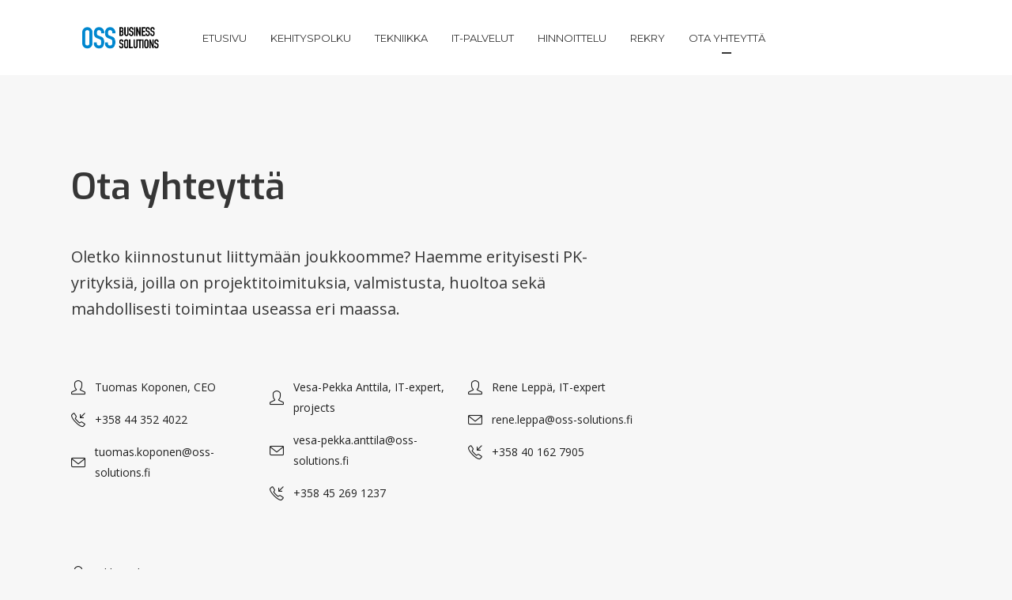

--- FILE ---
content_type: text/html; charset=UTF-8
request_url: https://www.oss-solutions.fi/ota-yhteytta/
body_size: 10781
content:

<!DOCTYPE html>
<html lang="fi">
<head>
        	
		<meta charset="UTF-8"/>
		<link rel="profile" href="http://gmpg.org/xfn/11"/>
		<link rel="pingback" href="https://www.oss-solutions.fi/xmlrpc.php"/>
				<meta name="viewport" content="width=device-width,initial-scale=1,user-scalable=no">
		
	<title>Ota yhteyttä &#8211; OSS Business Solutions Oy</title>
<script type="application/javascript">var mkdCoreAjaxUrl = "https://www.oss-solutions.fi/wp-admin/admin-ajax.php"</script><meta name='robots' content='max-image-preview:large' />
<link rel='dns-prefetch' href='//www.oss-solutions.fi' />
<link rel='dns-prefetch' href='//maps.googleapis.com' />
<link rel='dns-prefetch' href='//fonts.googleapis.com' />
<link rel="alternate" type="application/rss+xml" title="OSS Business Solutions Oy &raquo; syöte" href="https://www.oss-solutions.fi/feed/" />
<link rel="alternate" type="application/rss+xml" title="OSS Business Solutions Oy &raquo; kommenttien syöte" href="https://www.oss-solutions.fi/comments/feed/" />
<script type="text/javascript">
window._wpemojiSettings = {"baseUrl":"https:\/\/s.w.org\/images\/core\/emoji\/14.0.0\/72x72\/","ext":".png","svgUrl":"https:\/\/s.w.org\/images\/core\/emoji\/14.0.0\/svg\/","svgExt":".svg","source":{"concatemoji":"https:\/\/www.oss-solutions.fi\/wp-includes\/js\/wp-emoji-release.min.js?ver=6.3"}};
/*! This file is auto-generated */
!function(i,n){var o,s,e;function c(e){try{var t={supportTests:e,timestamp:(new Date).valueOf()};sessionStorage.setItem(o,JSON.stringify(t))}catch(e){}}function p(e,t,n){e.clearRect(0,0,e.canvas.width,e.canvas.height),e.fillText(t,0,0);var t=new Uint32Array(e.getImageData(0,0,e.canvas.width,e.canvas.height).data),r=(e.clearRect(0,0,e.canvas.width,e.canvas.height),e.fillText(n,0,0),new Uint32Array(e.getImageData(0,0,e.canvas.width,e.canvas.height).data));return t.every(function(e,t){return e===r[t]})}function u(e,t,n){switch(t){case"flag":return n(e,"\ud83c\udff3\ufe0f\u200d\u26a7\ufe0f","\ud83c\udff3\ufe0f\u200b\u26a7\ufe0f")?!1:!n(e,"\ud83c\uddfa\ud83c\uddf3","\ud83c\uddfa\u200b\ud83c\uddf3")&&!n(e,"\ud83c\udff4\udb40\udc67\udb40\udc62\udb40\udc65\udb40\udc6e\udb40\udc67\udb40\udc7f","\ud83c\udff4\u200b\udb40\udc67\u200b\udb40\udc62\u200b\udb40\udc65\u200b\udb40\udc6e\u200b\udb40\udc67\u200b\udb40\udc7f");case"emoji":return!n(e,"\ud83e\udef1\ud83c\udffb\u200d\ud83e\udef2\ud83c\udfff","\ud83e\udef1\ud83c\udffb\u200b\ud83e\udef2\ud83c\udfff")}return!1}function f(e,t,n){var r="undefined"!=typeof WorkerGlobalScope&&self instanceof WorkerGlobalScope?new OffscreenCanvas(300,150):i.createElement("canvas"),a=r.getContext("2d",{willReadFrequently:!0}),o=(a.textBaseline="top",a.font="600 32px Arial",{});return e.forEach(function(e){o[e]=t(a,e,n)}),o}function t(e){var t=i.createElement("script");t.src=e,t.defer=!0,i.head.appendChild(t)}"undefined"!=typeof Promise&&(o="wpEmojiSettingsSupports",s=["flag","emoji"],n.supports={everything:!0,everythingExceptFlag:!0},e=new Promise(function(e){i.addEventListener("DOMContentLoaded",e,{once:!0})}),new Promise(function(t){var n=function(){try{var e=JSON.parse(sessionStorage.getItem(o));if("object"==typeof e&&"number"==typeof e.timestamp&&(new Date).valueOf()<e.timestamp+604800&&"object"==typeof e.supportTests)return e.supportTests}catch(e){}return null}();if(!n){if("undefined"!=typeof Worker&&"undefined"!=typeof OffscreenCanvas&&"undefined"!=typeof URL&&URL.createObjectURL&&"undefined"!=typeof Blob)try{var e="postMessage("+f.toString()+"("+[JSON.stringify(s),u.toString(),p.toString()].join(",")+"));",r=new Blob([e],{type:"text/javascript"}),a=new Worker(URL.createObjectURL(r),{name:"wpTestEmojiSupports"});return void(a.onmessage=function(e){c(n=e.data),a.terminate(),t(n)})}catch(e){}c(n=f(s,u,p))}t(n)}).then(function(e){for(var t in e)n.supports[t]=e[t],n.supports.everything=n.supports.everything&&n.supports[t],"flag"!==t&&(n.supports.everythingExceptFlag=n.supports.everythingExceptFlag&&n.supports[t]);n.supports.everythingExceptFlag=n.supports.everythingExceptFlag&&!n.supports.flag,n.DOMReady=!1,n.readyCallback=function(){n.DOMReady=!0}}).then(function(){return e}).then(function(){var e;n.supports.everything||(n.readyCallback(),(e=n.source||{}).concatemoji?t(e.concatemoji):e.wpemoji&&e.twemoji&&(t(e.twemoji),t(e.wpemoji)))}))}((window,document),window._wpemojiSettings);
</script>
<style type="text/css">
img.wp-smiley,
img.emoji {
	display: inline !important;
	border: none !important;
	box-shadow: none !important;
	height: 1em !important;
	width: 1em !important;
	margin: 0 0.07em !important;
	vertical-align: -0.1em !important;
	background: none !important;
	padding: 0 !important;
}
</style>
	<link rel='stylesheet' id='wp-block-library-css' href='https://www.oss-solutions.fi/wp-includes/css/dist/block-library/style.min.css?ver=6.3' type='text/css' media='all' />
<style id='classic-theme-styles-inline-css' type='text/css'>
/*! This file is auto-generated */
.wp-block-button__link{color:#fff;background-color:#32373c;border-radius:9999px;box-shadow:none;text-decoration:none;padding:calc(.667em + 2px) calc(1.333em + 2px);font-size:1.125em}.wp-block-file__button{background:#32373c;color:#fff;text-decoration:none}
</style>
<style id='global-styles-inline-css' type='text/css'>
body{--wp--preset--color--black: #000000;--wp--preset--color--cyan-bluish-gray: #abb8c3;--wp--preset--color--white: #ffffff;--wp--preset--color--pale-pink: #f78da7;--wp--preset--color--vivid-red: #cf2e2e;--wp--preset--color--luminous-vivid-orange: #ff6900;--wp--preset--color--luminous-vivid-amber: #fcb900;--wp--preset--color--light-green-cyan: #7bdcb5;--wp--preset--color--vivid-green-cyan: #00d084;--wp--preset--color--pale-cyan-blue: #8ed1fc;--wp--preset--color--vivid-cyan-blue: #0693e3;--wp--preset--color--vivid-purple: #9b51e0;--wp--preset--gradient--vivid-cyan-blue-to-vivid-purple: linear-gradient(135deg,rgba(6,147,227,1) 0%,rgb(155,81,224) 100%);--wp--preset--gradient--light-green-cyan-to-vivid-green-cyan: linear-gradient(135deg,rgb(122,220,180) 0%,rgb(0,208,130) 100%);--wp--preset--gradient--luminous-vivid-amber-to-luminous-vivid-orange: linear-gradient(135deg,rgba(252,185,0,1) 0%,rgba(255,105,0,1) 100%);--wp--preset--gradient--luminous-vivid-orange-to-vivid-red: linear-gradient(135deg,rgba(255,105,0,1) 0%,rgb(207,46,46) 100%);--wp--preset--gradient--very-light-gray-to-cyan-bluish-gray: linear-gradient(135deg,rgb(238,238,238) 0%,rgb(169,184,195) 100%);--wp--preset--gradient--cool-to-warm-spectrum: linear-gradient(135deg,rgb(74,234,220) 0%,rgb(151,120,209) 20%,rgb(207,42,186) 40%,rgb(238,44,130) 60%,rgb(251,105,98) 80%,rgb(254,248,76) 100%);--wp--preset--gradient--blush-light-purple: linear-gradient(135deg,rgb(255,206,236) 0%,rgb(152,150,240) 100%);--wp--preset--gradient--blush-bordeaux: linear-gradient(135deg,rgb(254,205,165) 0%,rgb(254,45,45) 50%,rgb(107,0,62) 100%);--wp--preset--gradient--luminous-dusk: linear-gradient(135deg,rgb(255,203,112) 0%,rgb(199,81,192) 50%,rgb(65,88,208) 100%);--wp--preset--gradient--pale-ocean: linear-gradient(135deg,rgb(255,245,203) 0%,rgb(182,227,212) 50%,rgb(51,167,181) 100%);--wp--preset--gradient--electric-grass: linear-gradient(135deg,rgb(202,248,128) 0%,rgb(113,206,126) 100%);--wp--preset--gradient--midnight: linear-gradient(135deg,rgb(2,3,129) 0%,rgb(40,116,252) 100%);--wp--preset--font-size--small: 13px;--wp--preset--font-size--medium: 20px;--wp--preset--font-size--large: 36px;--wp--preset--font-size--x-large: 42px;--wp--preset--spacing--20: 0.44rem;--wp--preset--spacing--30: 0.67rem;--wp--preset--spacing--40: 1rem;--wp--preset--spacing--50: 1.5rem;--wp--preset--spacing--60: 2.25rem;--wp--preset--spacing--70: 3.38rem;--wp--preset--spacing--80: 5.06rem;--wp--preset--shadow--natural: 6px 6px 9px rgba(0, 0, 0, 0.2);--wp--preset--shadow--deep: 12px 12px 50px rgba(0, 0, 0, 0.4);--wp--preset--shadow--sharp: 6px 6px 0px rgba(0, 0, 0, 0.2);--wp--preset--shadow--outlined: 6px 6px 0px -3px rgba(255, 255, 255, 1), 6px 6px rgba(0, 0, 0, 1);--wp--preset--shadow--crisp: 6px 6px 0px rgba(0, 0, 0, 1);}:where(.is-layout-flex){gap: 0.5em;}:where(.is-layout-grid){gap: 0.5em;}body .is-layout-flow > .alignleft{float: left;margin-inline-start: 0;margin-inline-end: 2em;}body .is-layout-flow > .alignright{float: right;margin-inline-start: 2em;margin-inline-end: 0;}body .is-layout-flow > .aligncenter{margin-left: auto !important;margin-right: auto !important;}body .is-layout-constrained > .alignleft{float: left;margin-inline-start: 0;margin-inline-end: 2em;}body .is-layout-constrained > .alignright{float: right;margin-inline-start: 2em;margin-inline-end: 0;}body .is-layout-constrained > .aligncenter{margin-left: auto !important;margin-right: auto !important;}body .is-layout-constrained > :where(:not(.alignleft):not(.alignright):not(.alignfull)){max-width: var(--wp--style--global--content-size);margin-left: auto !important;margin-right: auto !important;}body .is-layout-constrained > .alignwide{max-width: var(--wp--style--global--wide-size);}body .is-layout-flex{display: flex;}body .is-layout-flex{flex-wrap: wrap;align-items: center;}body .is-layout-flex > *{margin: 0;}body .is-layout-grid{display: grid;}body .is-layout-grid > *{margin: 0;}:where(.wp-block-columns.is-layout-flex){gap: 2em;}:where(.wp-block-columns.is-layout-grid){gap: 2em;}:where(.wp-block-post-template.is-layout-flex){gap: 1.25em;}:where(.wp-block-post-template.is-layout-grid){gap: 1.25em;}.has-black-color{color: var(--wp--preset--color--black) !important;}.has-cyan-bluish-gray-color{color: var(--wp--preset--color--cyan-bluish-gray) !important;}.has-white-color{color: var(--wp--preset--color--white) !important;}.has-pale-pink-color{color: var(--wp--preset--color--pale-pink) !important;}.has-vivid-red-color{color: var(--wp--preset--color--vivid-red) !important;}.has-luminous-vivid-orange-color{color: var(--wp--preset--color--luminous-vivid-orange) !important;}.has-luminous-vivid-amber-color{color: var(--wp--preset--color--luminous-vivid-amber) !important;}.has-light-green-cyan-color{color: var(--wp--preset--color--light-green-cyan) !important;}.has-vivid-green-cyan-color{color: var(--wp--preset--color--vivid-green-cyan) !important;}.has-pale-cyan-blue-color{color: var(--wp--preset--color--pale-cyan-blue) !important;}.has-vivid-cyan-blue-color{color: var(--wp--preset--color--vivid-cyan-blue) !important;}.has-vivid-purple-color{color: var(--wp--preset--color--vivid-purple) !important;}.has-black-background-color{background-color: var(--wp--preset--color--black) !important;}.has-cyan-bluish-gray-background-color{background-color: var(--wp--preset--color--cyan-bluish-gray) !important;}.has-white-background-color{background-color: var(--wp--preset--color--white) !important;}.has-pale-pink-background-color{background-color: var(--wp--preset--color--pale-pink) !important;}.has-vivid-red-background-color{background-color: var(--wp--preset--color--vivid-red) !important;}.has-luminous-vivid-orange-background-color{background-color: var(--wp--preset--color--luminous-vivid-orange) !important;}.has-luminous-vivid-amber-background-color{background-color: var(--wp--preset--color--luminous-vivid-amber) !important;}.has-light-green-cyan-background-color{background-color: var(--wp--preset--color--light-green-cyan) !important;}.has-vivid-green-cyan-background-color{background-color: var(--wp--preset--color--vivid-green-cyan) !important;}.has-pale-cyan-blue-background-color{background-color: var(--wp--preset--color--pale-cyan-blue) !important;}.has-vivid-cyan-blue-background-color{background-color: var(--wp--preset--color--vivid-cyan-blue) !important;}.has-vivid-purple-background-color{background-color: var(--wp--preset--color--vivid-purple) !important;}.has-black-border-color{border-color: var(--wp--preset--color--black) !important;}.has-cyan-bluish-gray-border-color{border-color: var(--wp--preset--color--cyan-bluish-gray) !important;}.has-white-border-color{border-color: var(--wp--preset--color--white) !important;}.has-pale-pink-border-color{border-color: var(--wp--preset--color--pale-pink) !important;}.has-vivid-red-border-color{border-color: var(--wp--preset--color--vivid-red) !important;}.has-luminous-vivid-orange-border-color{border-color: var(--wp--preset--color--luminous-vivid-orange) !important;}.has-luminous-vivid-amber-border-color{border-color: var(--wp--preset--color--luminous-vivid-amber) !important;}.has-light-green-cyan-border-color{border-color: var(--wp--preset--color--light-green-cyan) !important;}.has-vivid-green-cyan-border-color{border-color: var(--wp--preset--color--vivid-green-cyan) !important;}.has-pale-cyan-blue-border-color{border-color: var(--wp--preset--color--pale-cyan-blue) !important;}.has-vivid-cyan-blue-border-color{border-color: var(--wp--preset--color--vivid-cyan-blue) !important;}.has-vivid-purple-border-color{border-color: var(--wp--preset--color--vivid-purple) !important;}.has-vivid-cyan-blue-to-vivid-purple-gradient-background{background: var(--wp--preset--gradient--vivid-cyan-blue-to-vivid-purple) !important;}.has-light-green-cyan-to-vivid-green-cyan-gradient-background{background: var(--wp--preset--gradient--light-green-cyan-to-vivid-green-cyan) !important;}.has-luminous-vivid-amber-to-luminous-vivid-orange-gradient-background{background: var(--wp--preset--gradient--luminous-vivid-amber-to-luminous-vivid-orange) !important;}.has-luminous-vivid-orange-to-vivid-red-gradient-background{background: var(--wp--preset--gradient--luminous-vivid-orange-to-vivid-red) !important;}.has-very-light-gray-to-cyan-bluish-gray-gradient-background{background: var(--wp--preset--gradient--very-light-gray-to-cyan-bluish-gray) !important;}.has-cool-to-warm-spectrum-gradient-background{background: var(--wp--preset--gradient--cool-to-warm-spectrum) !important;}.has-blush-light-purple-gradient-background{background: var(--wp--preset--gradient--blush-light-purple) !important;}.has-blush-bordeaux-gradient-background{background: var(--wp--preset--gradient--blush-bordeaux) !important;}.has-luminous-dusk-gradient-background{background: var(--wp--preset--gradient--luminous-dusk) !important;}.has-pale-ocean-gradient-background{background: var(--wp--preset--gradient--pale-ocean) !important;}.has-electric-grass-gradient-background{background: var(--wp--preset--gradient--electric-grass) !important;}.has-midnight-gradient-background{background: var(--wp--preset--gradient--midnight) !important;}.has-small-font-size{font-size: var(--wp--preset--font-size--small) !important;}.has-medium-font-size{font-size: var(--wp--preset--font-size--medium) !important;}.has-large-font-size{font-size: var(--wp--preset--font-size--large) !important;}.has-x-large-font-size{font-size: var(--wp--preset--font-size--x-large) !important;}
.wp-block-navigation a:where(:not(.wp-element-button)){color: inherit;}
:where(.wp-block-post-template.is-layout-flex){gap: 1.25em;}:where(.wp-block-post-template.is-layout-grid){gap: 1.25em;}
:where(.wp-block-columns.is-layout-flex){gap: 2em;}:where(.wp-block-columns.is-layout-grid){gap: 2em;}
.wp-block-pullquote{font-size: 1.5em;line-height: 1.6;}
</style>
<link rel='stylesheet' id='deploy_mikado_default_style-css' href='https://www.oss-solutions.fi/wp-content/themes/deploy/style.css?ver=6.3' type='text/css' media='all' />
<link rel='stylesheet' id='deploy_mikado_modules_plugins-css' href='https://www.oss-solutions.fi/wp-content/themes/deploy/assets/css/plugins.min.css?ver=6.3' type='text/css' media='all' />
<link rel='stylesheet' id='deploy_mikado_modules-css' href='https://www.oss-solutions.fi/wp-content/themes/deploy/assets/css/modules.css?ver=6.3' type='text/css' media='all' />
<link rel='stylesheet' id='mkdf-deploy-font_awesome-css' href='https://www.oss-solutions.fi/wp-content/themes/deploy/assets/css/font-awesome/css/font-awesome.min.css?ver=6.3' type='text/css' media='all' />
<link rel='stylesheet' id='mkdf-deploy-font_elegant-css' href='https://www.oss-solutions.fi/wp-content/themes/deploy/assets/css/elegant-icons/style.min.css?ver=6.3' type='text/css' media='all' />
<link rel='stylesheet' id='mkdf-deploy-ion_icons-css' href='https://www.oss-solutions.fi/wp-content/themes/deploy/assets/css/ion-icons/css/ionicons.min.css?ver=6.3' type='text/css' media='all' />
<link rel='stylesheet' id='mkdf-deploy-linea_icons-css' href='https://www.oss-solutions.fi/wp-content/themes/deploy/assets/css/linea-icons/style.css?ver=6.3' type='text/css' media='all' />
<link rel='stylesheet' id='mkdf-deploy-simple_line_icons-css' href='https://www.oss-solutions.fi/wp-content/themes/deploy/assets/css/simple-line-icons/simple-line-icons.css?ver=6.3' type='text/css' media='all' />
<link rel='stylesheet' id='mkdf-deploy-dripicons-css' href='https://www.oss-solutions.fi/wp-content/themes/deploy/assets/css/dripicons/dripicons.css?ver=6.3' type='text/css' media='all' />
<link rel='stylesheet' id='deploy_mikado_style_dynamic-css' href='https://www.oss-solutions.fi/wp-content/themes/deploy/assets/css/style_dynamic.php?ver=6.3' type='text/css' media='all' />
<link rel='stylesheet' id='deploy_mikado_modules_responsive-css' href='https://www.oss-solutions.fi/wp-content/themes/deploy/assets/css/modules-responsive.css?ver=6.3' type='text/css' media='all' />
<link rel='stylesheet' id='deploy_mikado_blog_responsive-css' href='https://www.oss-solutions.fi/wp-content/themes/deploy/assets/css/blog-responsive.min.css?ver=6.3' type='text/css' media='all' />
<link rel='stylesheet' id='deploy_mikado_style_dynamic_responsive-css' href='https://www.oss-solutions.fi/wp-content/themes/deploy/assets/css/style_dynamic_responsive.php?ver=6.3' type='text/css' media='all' />
<link rel='stylesheet' id='js_composer_front-css' href='https://www.oss-solutions.fi/wp-content/plugins/js_composer/assets/css/js_composer.min.css?ver=7.0' type='text/css' media='all' />
<link rel='stylesheet' id='mkdf-deploy-google-fonts-css' href='https://fonts.googleapis.com/css?family=Open+Sans%3A100%2C100italic%2C200%2C200italic%2C300%2C300italic%2C400%2C400italic%2C500%2C500italic%2C600%2C600italic%2C700%2C700italic%2C800%2C800italic%2C900%2C900italic%7CMontserrat%3A100%2C100italic%2C200%2C200italic%2C300%2C300italic%2C400%2C400italic%2C500%2C500italic%2C600%2C600italic%2C700%2C700italic%2C800%2C800italic%2C900%2C900italic%7CExo%3A100%2C100italic%2C200%2C200italic%2C300%2C300italic%2C400%2C400italic%2C500%2C500italic%2C600%2C600italic%2C700%2C700italic%2C800%2C800italic%2C900%2C900italic%7COpen+Sans%3A100%2C100italic%2C200%2C200italic%2C300%2C300italic%2C400%2C400italic%2C500%2C500italic%2C600%2C600italic%2C700%2C700italic%2C800%2C800italic%2C900%2C900italic&#038;subset=latin%2Clatin-ext&#038;ver=1.0.0' type='text/css' media='all' />
<script type='text/javascript' src='https://www.oss-solutions.fi/wp-includes/js/jquery/jquery.min.js?ver=3.7.0' id='jquery-core-js'></script>
<script type='text/javascript' src='https://www.oss-solutions.fi/wp-includes/js/jquery/jquery-migrate.min.js?ver=3.4.1' id='jquery-migrate-js'></script>
<script></script><link rel="https://api.w.org/" href="https://www.oss-solutions.fi/wp-json/" /><link rel="alternate" type="application/json" href="https://www.oss-solutions.fi/wp-json/wp/v2/pages/860" /><link rel="EditURI" type="application/rsd+xml" title="RSD" href="https://www.oss-solutions.fi/xmlrpc.php?rsd" />
<meta name="generator" content="WordPress 6.3" />
<link rel="canonical" href="https://www.oss-solutions.fi/ota-yhteytta/" />
<link rel='shortlink' href='https://www.oss-solutions.fi/?p=860' />
<link rel="alternate" type="application/json+oembed" href="https://www.oss-solutions.fi/wp-json/oembed/1.0/embed?url=https%3A%2F%2Fwww.oss-solutions.fi%2Fota-yhteytta%2F" />
<link rel="alternate" type="text/xml+oembed" href="https://www.oss-solutions.fi/wp-json/oembed/1.0/embed?url=https%3A%2F%2Fwww.oss-solutions.fi%2Fota-yhteytta%2F&#038;format=xml" />
<style type="text/css"> </style><style type="text/css">.recentcomments a{display:inline !important;padding:0 !important;margin:0 !important;}</style><meta name="generator" content="Powered by WPBakery Page Builder - drag and drop page builder for WordPress."/>
<meta name="generator" content="Powered by Slider Revolution 6.6.15 - responsive, Mobile-Friendly Slider Plugin for WordPress with comfortable drag and drop interface." />
<script>function setREVStartSize(e){
			//window.requestAnimationFrame(function() {
				window.RSIW = window.RSIW===undefined ? window.innerWidth : window.RSIW;
				window.RSIH = window.RSIH===undefined ? window.innerHeight : window.RSIH;
				try {
					var pw = document.getElementById(e.c).parentNode.offsetWidth,
						newh;
					pw = pw===0 || isNaN(pw) || (e.l=="fullwidth" || e.layout=="fullwidth") ? window.RSIW : pw;
					e.tabw = e.tabw===undefined ? 0 : parseInt(e.tabw);
					e.thumbw = e.thumbw===undefined ? 0 : parseInt(e.thumbw);
					e.tabh = e.tabh===undefined ? 0 : parseInt(e.tabh);
					e.thumbh = e.thumbh===undefined ? 0 : parseInt(e.thumbh);
					e.tabhide = e.tabhide===undefined ? 0 : parseInt(e.tabhide);
					e.thumbhide = e.thumbhide===undefined ? 0 : parseInt(e.thumbhide);
					e.mh = e.mh===undefined || e.mh=="" || e.mh==="auto" ? 0 : parseInt(e.mh,0);
					if(e.layout==="fullscreen" || e.l==="fullscreen")
						newh = Math.max(e.mh,window.RSIH);
					else{
						e.gw = Array.isArray(e.gw) ? e.gw : [e.gw];
						for (var i in e.rl) if (e.gw[i]===undefined || e.gw[i]===0) e.gw[i] = e.gw[i-1];
						e.gh = e.el===undefined || e.el==="" || (Array.isArray(e.el) && e.el.length==0)? e.gh : e.el;
						e.gh = Array.isArray(e.gh) ? e.gh : [e.gh];
						for (var i in e.rl) if (e.gh[i]===undefined || e.gh[i]===0) e.gh[i] = e.gh[i-1];
											
						var nl = new Array(e.rl.length),
							ix = 0,
							sl;
						e.tabw = e.tabhide>=pw ? 0 : e.tabw;
						e.thumbw = e.thumbhide>=pw ? 0 : e.thumbw;
						e.tabh = e.tabhide>=pw ? 0 : e.tabh;
						e.thumbh = e.thumbhide>=pw ? 0 : e.thumbh;
						for (var i in e.rl) nl[i] = e.rl[i]<window.RSIW ? 0 : e.rl[i];
						sl = nl[0];
						for (var i in nl) if (sl>nl[i] && nl[i]>0) { sl = nl[i]; ix=i;}
						var m = pw>(e.gw[ix]+e.tabw+e.thumbw) ? 1 : (pw-(e.tabw+e.thumbw)) / (e.gw[ix]);
						newh =  (e.gh[ix] * m) + (e.tabh + e.thumbh);
					}
					var el = document.getElementById(e.c);
					if (el!==null && el) el.style.height = newh+"px";
					el = document.getElementById(e.c+"_wrapper");
					if (el!==null && el) {
						el.style.height = newh+"px";
						el.style.display = "block";
					}
				} catch(e){
					console.log("Failure at Presize of Slider:" + e)
				}
			//});
		  };</script>
		<style type="text/css" id="wp-custom-css">
			/*
You can add your own CSS here.

Click the help icon above to learn more.
*/

@media only screen and (max-width: 500px) {
    body {
  -ms-word-break: break-all;
  word-break: break-all;
  word-break: break-word;

  -webkit-hyphens: auto;
  -moz-hyphens: auto;
  hyphens: auto;

    }
}

.mkdf-title-holder {
    display: none !important;
}

.mkdf-post-text-inner {
	margin-left: 50px !important;
	margin-right: 50px !important;
}

.mkdf-post-text-inner p {
	margin-top: 1em !important;
	margin-bottom: 1em !important;
}

.mkdf-blog-holder {
	margin-left: 50px !important;
	margin-right: 50px !important;
}		</style>
		<style type="text/css" id="mkdf-custom-css">.mkd-vertical-align-containers .mkd-position-center:before, 
.mkd-vertical-align-containers .mkd-position-left:before, 
.mkd-vertical-align-containers .mkd-position-right:before, 
.mkdf-vertical-align-containers .mkdf-position-center:before, 
.mkdf-vertical-align-containers .mkdf-position-left:before, 
.mkdf-vertical-align-containers .mkdf-position-right:before { margin-right: 0 !important; }</style><style type="text/css" data-type="vc_shortcodes-custom-css">.vc_custom_1691553017128{padding-top: 110px !important;padding-bottom: 70px !important;}</style><noscript><style> .wpb_animate_when_almost_visible { opacity: 1; }</style></noscript></head>

<body class="page-template page-template-full-width page-template-full-width-php page page-id-860 mkd-core-1.1 deploy-ver-1.7.1  mkdf-grid-1300 mkdf-header-standard mkdf-sticky-header-on-scroll-up mkdf-default-mobile-header mkdf-sticky-up-mobile-header mkdf-dark-header mkdf-header-style-on-scroll mkdf-header-standard-in-grid mkdf-header-standard-no-shadow wpb-js-composer js-comp-ver-7.0 vc_responsive">


<div class="mkdf-wrapper">
    <div class="mkdf-wrapper-inner">
        
<header class="mkdf-page-header">
        <div class="mkdf-menu-area" >
                    <div class="mkdf-grid">
        			            <div class="mkdf-vertical-align-containers">
                <div class="mkdf-position-left">
                    <div class="mkdf-position-left-inner">
                        
<div class="mkdf-logo-wrapper">
    <a href="https://www.oss-solutions.fi/" style="height: 31px;">
        <img class="mkdf-normal-logo" src="https://www.oss-solutions.fi/wp-content/uploads/2017/10/logo-dark.png" alt="logo"/>
        <img class="mkdf-dark-logo" src="https://www.oss-solutions.fi/wp-content/uploads/2017/10/logo-dark.png" alt="dark logo"/>        <img class="mkdf-light-logo" src="https://www.oss-solutions.fi/wp-content/uploads/2017/10/logo-light.png" alt="light logo"/>    </a>
</div>

                    </div>
                </div>
                <div class="mkdf-position-left mkdf-header-standard-menu-holder">
                    <div class="mkdf-position-left-inner">
                        
<nav class="mkdf-main-menu mkdf-drop-down mkdf-default-nav">
    <ul id="menu-navigaatio" class="clearfix"><li id="nav-menu-item-3600" class="menu-item menu-item-type-post_type menu-item-object-page menu-item-home  narrow"><a href="https://www.oss-solutions.fi/" class=""><span class="item_outer"><span class="item_inner"><span class="menu_icon_wrapper"><i class="menu_icon blank fa"></i></span><span class="item_text">Etusivu</span></span><span class="plus"></span></span></a></li>
<li id="nav-menu-item-3657" class="menu-item menu-item-type-post_type menu-item-object-page  narrow"><a href="https://www.oss-solutions.fi/kehityspolku/" class=""><span class="item_outer"><span class="item_inner"><span class="menu_icon_wrapper"><i class="menu_icon blank fa"></i></span><span class="item_text">Kehityspolku</span></span><span class="plus"></span></span></a></li>
<li id="nav-menu-item-3643" class="menu-item menu-item-type-post_type menu-item-object-page  narrow"><a href="https://www.oss-solutions.fi/tekniikka/" class=""><span class="item_outer"><span class="item_inner"><span class="menu_icon_wrapper"><i class="menu_icon blank fa"></i></span><span class="item_text">Tekniikka</span></span><span class="plus"></span></span></a></li>
<li id="nav-menu-item-3756" class="menu-item menu-item-type-post_type menu-item-object-page  narrow"><a href="https://www.oss-solutions.fi/it-palvelut/" class=""><span class="item_outer"><span class="item_inner"><span class="menu_icon_wrapper"><i class="menu_icon blank fa"></i></span><span class="item_text">IT-palvelut</span></span><span class="plus"></span></span></a></li>
<li id="nav-menu-item-3663" class="menu-item menu-item-type-post_type menu-item-object-page  narrow"><a href="https://www.oss-solutions.fi/hinnoittelu/" class=""><span class="item_outer"><span class="item_inner"><span class="menu_icon_wrapper"><i class="menu_icon blank fa"></i></span><span class="item_text">Hinnoittelu</span></span><span class="plus"></span></span></a></li>
<li id="nav-menu-item-3750" class="menu-item menu-item-type-post_type menu-item-object-page  narrow"><a href="https://www.oss-solutions.fi/rekry/" class=""><span class="item_outer"><span class="item_inner"><span class="menu_icon_wrapper"><i class="menu_icon blank fa"></i></span><span class="item_text">Rekry</span></span><span class="plus"></span></span></a></li>
<li id="nav-menu-item-3603" class="menu-item menu-item-type-post_type menu-item-object-page current-menu-item page_item page-item-860 current_page_item mkdf-active-item narrow"><a href="https://www.oss-solutions.fi/ota-yhteytta/" class=" current "><span class="item_outer"><span class="item_inner"><span class="menu_icon_wrapper"><i class="menu_icon blank fa"></i></span><span class="item_text">Ota yhteyttä</span></span><span class="plus"></span></span></a></li>
</ul></nav>

                    </div>
                </div>
                <div class="mkdf-position-right">
                    <div class="mkdf-position-right-inner">
                                            </div>
                </div>
            </div>
                </div>
            </div>
        
<div class="mkdf-sticky-header">
        <div class="mkdf-sticky-holder">
            <div class="mkdf-grid">
                        <div class=" mkdf-vertical-align-containers">
                <div class="mkdf-position-left">
                    <div class="mkdf-position-left-inner">
                        
<div class="mkdf-logo-wrapper">
    <a href="https://www.oss-solutions.fi/" style="height: 31px;">
        <img class="mkdf-normal-logo" src="https://www.oss-solutions.fi/wp-content/uploads/2017/10/logo-light.png" alt="logo"/>
        <img class="mkdf-dark-logo" src="https://www.oss-solutions.fi/wp-content/uploads/2017/10/logo-dark.png" alt="dark logo"/>        <img class="mkdf-light-logo" src="https://www.oss-solutions.fi/wp-content/uploads/2017/10/logo-light.png" alt="light logo"/>    </a>
</div>

                        
<nav class="mkdf-main-menu mkdf-drop-down mkdf-sticky-nav">
    <ul id="menu-navigaatio-1" class="clearfix"><li id="sticky-nav-menu-item-3600" class="menu-item menu-item-type-post_type menu-item-object-page menu-item-home  narrow"><a href="https://www.oss-solutions.fi/" class=""><span class="item_outer"><span class="item_inner"><span class="menu_icon_wrapper"><i class="menu_icon blank fa"></i></span><span class="item_text">Etusivu</span></span><span class="plus"></span></span></a></li>
<li id="sticky-nav-menu-item-3657" class="menu-item menu-item-type-post_type menu-item-object-page  narrow"><a href="https://www.oss-solutions.fi/kehityspolku/" class=""><span class="item_outer"><span class="item_inner"><span class="menu_icon_wrapper"><i class="menu_icon blank fa"></i></span><span class="item_text">Kehityspolku</span></span><span class="plus"></span></span></a></li>
<li id="sticky-nav-menu-item-3643" class="menu-item menu-item-type-post_type menu-item-object-page  narrow"><a href="https://www.oss-solutions.fi/tekniikka/" class=""><span class="item_outer"><span class="item_inner"><span class="menu_icon_wrapper"><i class="menu_icon blank fa"></i></span><span class="item_text">Tekniikka</span></span><span class="plus"></span></span></a></li>
<li id="sticky-nav-menu-item-3756" class="menu-item menu-item-type-post_type menu-item-object-page  narrow"><a href="https://www.oss-solutions.fi/it-palvelut/" class=""><span class="item_outer"><span class="item_inner"><span class="menu_icon_wrapper"><i class="menu_icon blank fa"></i></span><span class="item_text">IT-palvelut</span></span><span class="plus"></span></span></a></li>
<li id="sticky-nav-menu-item-3663" class="menu-item menu-item-type-post_type menu-item-object-page  narrow"><a href="https://www.oss-solutions.fi/hinnoittelu/" class=""><span class="item_outer"><span class="item_inner"><span class="menu_icon_wrapper"><i class="menu_icon blank fa"></i></span><span class="item_text">Hinnoittelu</span></span><span class="plus"></span></span></a></li>
<li id="sticky-nav-menu-item-3750" class="menu-item menu-item-type-post_type menu-item-object-page  narrow"><a href="https://www.oss-solutions.fi/rekry/" class=""><span class="item_outer"><span class="item_inner"><span class="menu_icon_wrapper"><i class="menu_icon blank fa"></i></span><span class="item_text">Rekry</span></span><span class="plus"></span></span></a></li>
<li id="sticky-nav-menu-item-3603" class="menu-item menu-item-type-post_type menu-item-object-page current-menu-item page_item page-item-860 current_page_item mkdf-active-item narrow"><a href="https://www.oss-solutions.fi/ota-yhteytta/" class=" current "><span class="item_outer"><span class="item_inner"><span class="menu_icon_wrapper"><i class="menu_icon blank fa"></i></span><span class="item_text">Ota yhteyttä</span></span><span class="plus"></span></span></a></li>
</ul></nav>

                    </div>
                </div>
                <div class="mkdf-position-right">
                    <div class="mkdf-position-right-inner">
                                            </div>
                </div>
            </div>
                    </div>
            </div>
</div>

</header>


<header class="mkdf-mobile-header">
    <div class="mkdf-mobile-header-inner">
                <div class="mkdf-mobile-header-holder">
            <div class="mkdf-grid">
                <div class="mkdf-vertical-align-containers">
                                            <div class="mkdf-mobile-menu-opener">
                            <a href="javascript:void(0)">
                    <span class="mkdf-mobile-opener-icon-holder">
                        <i class="mkdf-icon-font-awesome fa fa-bars " ></i>                    </span>
                            </a>
                        </div>
                                                                <div class="mkdf-position-center">
                            <div class="mkdf-position-center-inner">
                                
<div class="mkdf-mobile-logo-wrapper">
    <a href="https://www.oss-solutions.fi/" style="height: 31px">
        <img src="https://www.oss-solutions.fi/wp-content/uploads/2017/10/logo-dark.png" alt="mobile-logo"/>
    </a>
</div>

                            </div>
                        </div>
                                        <div class="mkdf-position-right">
                        <div class="mkdf-position-right-inner">
                                                    </div>
                    </div>
                </div> <!-- close .mkdf-vertical-align-containers -->
            </div>
        </div>
        
<nav class="mkdf-mobile-nav">
    <div class="mkdf-grid">
        <ul id="menu-navigaatio-2" class=""><li id="mobile-menu-item-3600" class="menu-item menu-item-type-post_type menu-item-object-page menu-item-home "><a href="https://www.oss-solutions.fi/" class=""><span>Etusivu</span></a></li>
<li id="mobile-menu-item-3657" class="menu-item menu-item-type-post_type menu-item-object-page "><a href="https://www.oss-solutions.fi/kehityspolku/" class=""><span>Kehityspolku</span></a></li>
<li id="mobile-menu-item-3643" class="menu-item menu-item-type-post_type menu-item-object-page "><a href="https://www.oss-solutions.fi/tekniikka/" class=""><span>Tekniikka</span></a></li>
<li id="mobile-menu-item-3756" class="menu-item menu-item-type-post_type menu-item-object-page "><a href="https://www.oss-solutions.fi/it-palvelut/" class=""><span>IT-palvelut</span></a></li>
<li id="mobile-menu-item-3663" class="menu-item menu-item-type-post_type menu-item-object-page "><a href="https://www.oss-solutions.fi/hinnoittelu/" class=""><span>Hinnoittelu</span></a></li>
<li id="mobile-menu-item-3750" class="menu-item menu-item-type-post_type menu-item-object-page "><a href="https://www.oss-solutions.fi/rekry/" class=""><span>Rekry</span></a></li>
<li id="mobile-menu-item-3603" class="menu-item menu-item-type-post_type menu-item-object-page current-menu-item page_item page-item-860 current_page_item mkdf-active-item"><a href="https://www.oss-solutions.fi/ota-yhteytta/" class=" current "><span>Ota yhteyttä</span></a></li>
</ul>    </div>
</nav>

    </div>
</header> <!-- close .mkdf-mobile-header -->



                    <a id="mkdf-back-to-top"  href="#">
	            <span class="mkdf-icon-stack">
                     <span aria-hidden="true" class="mkdf-icon-font-elegant arrow_carrot-up " ></span>                </span>
                <span class="mkdf-back-to-top-inner">
                    <span class="mkdf-back-to-top-text">Top</span>
                </span>
            </a>
        
        <div class="mkdf-content" >
            <div class="mkdf-content-inner">
<div class="mkdf-full-width">
<div class="mkdf-full-width-inner">
						<section class="wpb-content-wrapper"><div data-mkdf-parallax-speed="1" class="vc_row wpb_row vc_row-fluid mkdf-section vc_custom_1691553017128 mkdf-content-aligment-left mkdf-grid-section" style=""><div class="clearfix mkdf-section-inner"><div class="mkdf-section-inner-margin clearfix"><div class="wpb_column vc_column_container vc_col-sm-12 vc_col-lg-8 vc_col-md-12"><div class="vc_column-inner"><div class="wpb_wrapper">
	<div class="wpb_text_column wpb_content_element " >
		<div class="wpb_wrapper">
			<h1>Ota yhteyttä</h1>

		</div>
	</div>
<div class="vc_empty_space"   style="height: 40px"><span class="vc_empty_space_inner"></span></div>
	<div class="wpb_text_column wpb_content_element " >
		<div class="wpb_wrapper">
			<h4>Oletko kiinnostunut liittymään joukkoomme? Haemme erityisesti PK-yrityksiä, joilla on projektitoimituksia, valmistusta, huoltoa sekä mahdollisesti toimintaa useassa eri maassa.</h4>

		</div>
	</div>
<div class="vc_empty_space"   style="height: 40px"><span class="vc_empty_space_inner"></span></div><div class="vc_empty_space"   style="height: 30px"><span class="vc_empty_space_inner"></span></div><div class="vc_row wpb_row vc_inner vc_row-fluid mkdf-section mkdf-content-aligment-left" style=""><div class="mkdf-full-section-inner"><div class="wpb_column vc_column_container vc_col-sm-4"><div class="vc_column-inner"><div class="wpb_wrapper"><div class="mkdf-icon-list-item" style="margin-bottom:15px">
	<div class="mkdf-icon-list-icon-holder">
        <div class="mkdf-icon-list-icon-holder-inner clearfix">
			<i class="mkdf-icon-simple-line-icon icon-user mkdf-icon-list-item-icon-elem" style="color:#202020;font-size:18px" ></i>		</div>
	</div>
	<p style="color:#202020"> Tuomas Koponen, CEO</p>
</div>
<div class="mkdf-icon-list-item" style="margin-bottom:15px">
	<div class="mkdf-icon-list-icon-holder">
        <div class="mkdf-icon-list-icon-holder-inner clearfix">
			<i class="mkdf-icon-simple-line-icon icon-call-in mkdf-icon-list-item-icon-elem" style="color:#202020;font-size:18px" ></i>		</div>
	</div>
	<p style="color:#202020"> +358 44 352 4022</p>
</div>
<div class="mkdf-icon-list-item" style="margin-bottom:15px">
	<div class="mkdf-icon-list-icon-holder">
        <div class="mkdf-icon-list-icon-holder-inner clearfix">
			<i class="mkdf-icon-simple-line-icon icon-envelope mkdf-icon-list-item-icon-elem" style="color:#202020;font-size:18px" ></i>		</div>
	</div>
	<p style="color:#202020"> tuomas.koponen@oss-solutions.fi</p>
</div>
</div></div></div><div class="wpb_column vc_column_container vc_col-sm-4"><div class="vc_column-inner"><div class="wpb_wrapper"><div class="mkdf-icon-list-item" style="margin-bottom:15px">
	<div class="mkdf-icon-list-icon-holder">
        <div class="mkdf-icon-list-icon-holder-inner clearfix">
			<i class="mkdf-icon-simple-line-icon icon-user mkdf-icon-list-item-icon-elem" style="color:#202020;font-size:18px" ></i>		</div>
	</div>
	<p style="color:#202020"> Vesa-Pekka Anttila, IT-expert, projects</p>
</div>
<div class="mkdf-icon-list-item" style="margin-bottom:15px">
	<div class="mkdf-icon-list-icon-holder">
        <div class="mkdf-icon-list-icon-holder-inner clearfix">
			<i class="mkdf-icon-simple-line-icon icon-envelope mkdf-icon-list-item-icon-elem" style="color:#202020;font-size:18px" ></i>		</div>
	</div>
	<p style="color:#202020"> vesa-pekka.anttila@oss-solutions.fi</p>
</div>
<div class="mkdf-icon-list-item" style="margin-bottom:15px">
	<div class="mkdf-icon-list-icon-holder">
        <div class="mkdf-icon-list-icon-holder-inner clearfix">
			<i class="mkdf-icon-simple-line-icon icon-call-in mkdf-icon-list-item-icon-elem" style="color:#202020;font-size:18px" ></i>		</div>
	</div>
	<p style="color:#202020"> +358 45 269 1237</p>
</div>
</div></div></div><div class="wpb_column vc_column_container vc_col-sm-4"><div class="vc_column-inner"><div class="wpb_wrapper"><div class="mkdf-icon-list-item" style="margin-bottom:15px">
	<div class="mkdf-icon-list-icon-holder">
        <div class="mkdf-icon-list-icon-holder-inner clearfix">
			<i class="mkdf-icon-simple-line-icon icon-user mkdf-icon-list-item-icon-elem" style="color:#202020;font-size:18px" ></i>		</div>
	</div>
	<p style="color:#202020"> Rene Leppä, IT-expert</p>
</div>
<div class="mkdf-icon-list-item" style="margin-bottom:15px">
	<div class="mkdf-icon-list-icon-holder">
        <div class="mkdf-icon-list-icon-holder-inner clearfix">
			<i class="mkdf-icon-simple-line-icon icon-envelope mkdf-icon-list-item-icon-elem" style="color:#202020;font-size:18px" ></i>		</div>
	</div>
	<p style="color:#202020"> rene.leppa@oss-solutions.fi</p>
</div>
<div class="mkdf-icon-list-item" style="margin-bottom:15px">
	<div class="mkdf-icon-list-icon-holder">
        <div class="mkdf-icon-list-icon-holder-inner clearfix">
			<i class="mkdf-icon-simple-line-icon icon-call-in mkdf-icon-list-item-icon-elem" style="color:#202020;font-size:18px" ></i>		</div>
	</div>
	<p style="color:#202020"> +358 40 162 7905‬</p>
</div>
</div></div></div></div></div><div class="vc_empty_space"   style="height: 30px"><span class="vc_empty_space_inner"></span></div><div class="vc_empty_space"   style="height: 30px"><span class="vc_empty_space_inner"></span></div><div class="vc_row wpb_row vc_inner vc_row-fluid mkdf-section mkdf-content-aligment-left" style=""><div class="mkdf-full-section-inner"><div class="wpb_column vc_column_container vc_col-sm-4"><div class="vc_column-inner"><div class="wpb_wrapper"><div class="mkdf-icon-list-item" style="margin-bottom:15px">
	<div class="mkdf-icon-list-icon-holder">
        <div class="mkdf-icon-list-icon-holder-inner clearfix">
			<i class="mkdf-icon-simple-line-icon icon-user mkdf-icon-list-item-icon-elem" style="color:#202020;font-size:18px" ></i>		</div>
	</div>
	<p style="color:#202020"> Jukka Lahtonen, IT-expert</p>
</div>
<div class="mkdf-icon-list-item" style="margin-bottom:15px">
	<div class="mkdf-icon-list-icon-holder">
        <div class="mkdf-icon-list-icon-holder-inner clearfix">
			<i class="mkdf-icon-simple-line-icon icon-envelope mkdf-icon-list-item-icon-elem" style="color:#202020;font-size:18px" ></i>		</div>
	</div>
	<p style="color:#202020"> jukka.lahtonen@oss-solutions.fi</p>
</div>
<div class="mkdf-icon-list-item" style="margin-bottom:15px">
	<div class="mkdf-icon-list-icon-holder">
        <div class="mkdf-icon-list-icon-holder-inner clearfix">
			<i class="mkdf-icon-simple-line-icon icon-call-in mkdf-icon-list-item-icon-elem" style="color:#202020;font-size:18px" ></i>		</div>
	</div>
	<p style="color:#202020"> +358  40 509 6913‬</p>
</div>
</div></div></div><div class="wpb_column vc_column_container vc_col-sm-4"><div class="vc_column-inner"><div class="wpb_wrapper"></div></div></div><div class="wpb_column vc_column_container vc_col-sm-4"><div class="vc_column-inner"><div class="wpb_wrapper"></div></div></div></div></div></div></div></div></div></div></div>
</section>							</div>
</div>
</div> <!-- close div.content_inner -->
</div>  <!-- close div.content -->

<footer >
	<div class="mkdf-footer-inner clearfix">

		
<div class="mkdf-footer-top-holder">
	<div class="mkdf-footer-top ">
		
		<div class="mkdf-container">
			<div class="mkdf-container-inner">

		<div class="mkdf-four-columns clearfix">
	<div class="mkdf-four-columns-inner">
		<div class="mkdf-column">
			<div class="mkdf-column-inner">
				<div id="text-2" class="widget mkdf-footer-column mkdf-footer-column-1 widget_text"><h4 class="mkdf-footer-widget-title">OSS Business Solutions</h4>			<div class="textwidget"><p>Olemme pieni ja ketterä IT-alan yritys, joka on erikoistunut toiminnanohjausjärjestelmien kehitykseen ja ylläpitoon.</p>
</div>
		</div><div id="text-12" class="widget mkdf-footer-column mkdf-footer-column-1 widget_text"><h4 class="mkdf-footer-widget-title">OSS Business Solutions</h4>			<div class="textwidget"><p>We are small and agile IT-company and our expertise is outsourcing IT-resources and developing and maintaining ERP systems.</p>
</div>
		</div>			</div>
		</div>
		<div class="mkdf-column">
			<div class="mkdf-column-inner">
				<div id="text-4" class="widget mkdf-footer-column mkdf-footer-column-2 widget_text"><h4 class="mkdf-footer-widget-title">Yhteystiedot</h4>			<div class="textwidget"><p><strong>Tuomas Koponen</strong><br />
CEO<br />
+358 44 352 4022<br />
<a href="mailto:tuomas.koponen@oss-solutions.fi">tuomas.koponen@oss-solutions.fi</a></p>
</div>
		</div><div id="text-10" class="widget mkdf-footer-column mkdf-footer-column-2 widget_text"><h4 class="mkdf-footer-widget-title">Contact details</h4>			<div class="textwidget"><p><strong>Tuomas Koponen</strong><br />
CEO<br />
+358 44 352 4022<br />
<a href="mailto:tuomas.koponen@oss-solutions.fi">tuomas.koponen@oss-solutions.fi</a></p>
</div>
		</div>			</div>
		</div>
		<div class="mkdf-column">
			<div class="mkdf-column-inner">
				<div id="text-18" class="widget mkdf-footer-column mkdf-footer-column-3 widget_text"><h4 class="mkdf-footer-widget-title">Yleiset</h4>			<div class="textwidget"><p>+358 20 719 9200‬</p>
</div>
		</div><div id="text-11" class="widget mkdf-footer-column mkdf-footer-column-3 widget_text"><h4 class="mkdf-footer-widget-title">Info</h4>			<div class="textwidget"><p>+358 20 719 9200‬</p>
</div>
		</div>			</div>
		</div>
		<div class="mkdf-column">
			<div class="mkdf-column-inner">
				<div id="text-23" class="widget mkdf-footer-column mkdf-footer-column-4 widget_text"><h4 class="mkdf-footer-widget-title">IT palvelut</h4>			<div class="textwidget"><p>+358 20 719 9202</p>
</div>
		</div><div id="text-24" class="widget mkdf-footer-column mkdf-footer-column-4 widget_text"><h4 class="mkdf-footer-widget-title">Ohjelmistot</h4>			<div class="textwidget"><p>+358 20 719 9201</p>
</div>
		</div><div id="text-26" class="widget mkdf-footer-column mkdf-footer-column-4 widget_text"><h4 class="mkdf-footer-widget-title">IT services</h4>			<div class="textwidget"><p>+358 20 719 9202</p>
</div>
		</div><div id="text-27" class="widget mkdf-footer-column mkdf-footer-column-4 widget_text"><h4 class="mkdf-footer-widget-title">Software services</h4>			<div class="textwidget"><p>+358 20 719 9201</p>
</div>
		</div>			</div>
		</div>
	</div>
</div>			</div>
		</div>
		</div>
</div>

<div class="mkdf-footer-bottom-holder">
	<div class="mkdf-footer-bottom-holder-inner">
					<div class="mkdf-container">
				<div class="mkdf-container-inner">

		<div class="mkdf-two-columns-50-50 clearfix">
	<div class="mkdf-two-columns-50-50-inner">
		<div class="mkdf-column">
			<div class="mkdf-column-inner">
				<div id="text-7" class="widget mkdf-footer-bottom-left widget_text">			<div class="textwidget"><p>Copyright © 2022 OSS Business Solutions Oy. Kaikki oikeudet pidätetään.</p>
</div>
		</div><div id="text-15" class="widget mkdf-footer-bottom-left widget_text">			<div class="textwidget"><p>Copyright © 2017 OSS Business Solutions Oy. All rights reserved.</p>
</div>
		</div>			</div>
		</div>
		<div class="mkdf-column">
			<div class="mkdf-column-inner">
				<div id="text-8" class="widget mkdf-footer-bottom-left widget_text">			<div class="textwidget"><p>Uuden ajan ERP. Uuden ajan kehitysmallilla.</p>
</div>
		</div><div id="text-16" class="widget mkdf-footer-bottom-left widget_text">			<div class="textwidget"><p>Next generation ERP. Next generation way of thinking.</p>
</div>
		</div>			</div>
		</div>
	</div>
</div>				</div>
			</div>
				</div>
	</div>

	</div>
</footer>

</div> <!-- close div.mkdf-wrapper-inner  -->
</div> <!-- close div.mkdf-wrapper -->

		<script>
			window.RS_MODULES = window.RS_MODULES || {};
			window.RS_MODULES.modules = window.RS_MODULES.modules || {};
			window.RS_MODULES.waiting = window.RS_MODULES.waiting || [];
			window.RS_MODULES.defered = true;
			window.RS_MODULES.moduleWaiting = window.RS_MODULES.moduleWaiting || {};
			window.RS_MODULES.type = 'compiled';
		</script>
		<script type="text/html" id="wpb-modifications"> window.wpbCustomElement = 1; </script><link rel='stylesheet' id='rs-plugin-settings-css' href='https://www.oss-solutions.fi/wp-content/plugins/revslider/public/assets/css/rs6.css?ver=6.6.15' type='text/css' media='all' />
<style id='rs-plugin-settings-inline-css' type='text/css'>
#rs-demo-id {}
</style>
<script type='text/javascript' src='https://www.oss-solutions.fi/wp-content/plugins/revslider/public/assets/js/rbtools.min.js?ver=6.6.15' defer async id='tp-tools-js'></script>
<script type='text/javascript' src='https://www.oss-solutions.fi/wp-content/plugins/revslider/public/assets/js/rs6.min.js?ver=6.6.15' defer async id='revmin-js'></script>
<script type='text/javascript' src='https://www.oss-solutions.fi/wp-includes/js/jquery/ui/core.min.js?ver=1.13.2' id='jquery-ui-core-js'></script>
<script type='text/javascript' src='https://www.oss-solutions.fi/wp-includes/js/jquery/ui/tabs.min.js?ver=1.13.2' id='jquery-ui-tabs-js'></script>
<script type='text/javascript' src='https://www.oss-solutions.fi/wp-includes/js/jquery/ui/accordion.min.js?ver=1.13.2' id='jquery-ui-accordion-js'></script>
<script id="mediaelement-core-js-before" type="text/javascript">
var mejsL10n = {"language":"fi","strings":{"mejs.download-file":"Lataa tiedosto","mejs.install-flash":"Selaimessari ei ole Flash- toisto-ohjelmaa k\u00e4yt\u00f6ss\u00e4 tai asennettuna. Ota Flash-lis\u00e4osa k\u00e4ytt\u00f6\u00f6n tai lataa viimeinen versio Adoben palvelusta https:\/\/get.adobe.com\/flashplayer\/","mejs.fullscreen":"Kokon\u00e4yt\u00f6n tila","mejs.play":"Toista","mejs.pause":"Pys\u00e4yt\u00e4","mejs.time-slider":"Ajan liukus\u00e4\u00e4din","mejs.time-help-text":"Nuolin\u00e4pp\u00e4imill\u00e4 vasemmalle ja oikealle siirryt yhden sekunnin, nuolin\u00e4pp\u00e4imill\u00e4 yl\u00f6s ja alas kymmenen sekuntia.","mejs.live-broadcast":"Live-l\u00e4hetys","mejs.volume-help-text":"Nuolin\u00e4pp\u00e4imill\u00e4 yl\u00f6s ja alas s\u00e4\u00e4d\u00e4t \u00e4\u00e4nenvoimakkuutta suuremmaksi ja pienemm\u00e4ksi.","mejs.unmute":"\u00c4\u00e4ni p\u00e4\u00e4lle","mejs.mute":"Hiljenn\u00e4","mejs.volume-slider":"\u00c4\u00e4nenvoimakkuuden liukus\u00e4\u00e4din","mejs.video-player":"Videotoistin","mejs.audio-player":"\u00c4\u00e4nitoistin","mejs.captions-subtitles":"Tekstitys","mejs.captions-chapters":"Siirry sekunti taaksep\u00e4in","mejs.none":"Ei mit\u00e4\u00e4n","mejs.afrikaans":"afrikaans","mejs.albanian":"albania","mejs.arabic":"arabia","mejs.belarusian":"valkoven\u00e4j\u00e4","mejs.bulgarian":"bulgaria","mejs.catalan":"katalaani","mejs.chinese":"kiina","mejs.chinese-simplified":"kiina (yksinkertaistettu)","mejs.chinese-traditional":"kiina (perinteinen)","mejs.croatian":"kroatia","mejs.czech":"t\u0161ekki","mejs.danish":"tanska","mejs.dutch":"hollanti","mejs.english":"englanti","mejs.estonian":"viro","mejs.filipino":"filipino","mejs.finnish":"suomi","mejs.french":"ranska","mejs.galician":"galicia","mejs.german":"saksa","mejs.greek":"kreikka","mejs.haitian-creole":"haitin kreoli","mejs.hebrew":"heprea","mejs.hindi":"hindi","mejs.hungarian":"unkari","mejs.icelandic":"islanti","mejs.indonesian":"indonesia","mejs.irish":"iiri","mejs.italian":"italia","mejs.japanese":"japani","mejs.korean":"korea","mejs.latvian":"latvia","mejs.lithuanian":"liettua","mejs.macedonian":"makedonia","mejs.malay":"malaiji","mejs.maltese":"malta","mejs.norwegian":"norja","mejs.persian":"persia","mejs.polish":"puola","mejs.portuguese":"portugali","mejs.romanian":"romania","mejs.russian":"ven\u00e4j\u00e4","mejs.serbian":"serbia","mejs.slovak":"slovakki","mejs.slovenian":"slovenia","mejs.spanish":"espanja","mejs.swahili":"swahili","mejs.swedish":"ruotsi","mejs.tagalog":"tagalog","mejs.thai":"thai","mejs.turkish":"turkki","mejs.ukrainian":"ukraina","mejs.vietnamese":"vietnam","mejs.welsh":"kymri","mejs.yiddish":"jiddish"}};
</script>
<script type='text/javascript' src='https://www.oss-solutions.fi/wp-includes/js/mediaelement/mediaelement-and-player.min.js?ver=4.2.17' id='mediaelement-core-js'></script>
<script type='text/javascript' src='https://www.oss-solutions.fi/wp-includes/js/mediaelement/mediaelement-migrate.min.js?ver=6.3' id='mediaelement-migrate-js'></script>
<script type='text/javascript' id='mediaelement-js-extra'>
/* <![CDATA[ */
var _wpmejsSettings = {"pluginPath":"\/wp-includes\/js\/mediaelement\/","classPrefix":"mejs-","stretching":"responsive","audioShortcodeLibrary":"mediaelement","videoShortcodeLibrary":"mediaelement"};
/* ]]> */
</script>
<script type='text/javascript' src='https://www.oss-solutions.fi/wp-includes/js/mediaelement/wp-mediaelement.min.js?ver=6.3' id='wp-mediaelement-js'></script>
<script type='text/javascript' src='https://www.oss-solutions.fi/wp-content/themes/deploy/assets/js/third-party.min.js?ver=6.3' id='deploy_mikado_third_party-js'></script>
<script type='text/javascript' src='https://www.oss-solutions.fi/wp-content/plugins/js_composer/assets/lib/bower/isotope/dist/isotope.pkgd.min.js?ver=7.0' id='isotope-js'></script>
<script type='text/javascript' src='https://maps.googleapis.com/maps/api/js?ver=6.3' id='google_map_api-js'></script>
<script type='text/javascript' id='deploy_mikado_modules-js-extra'>
/* <![CDATA[ */
var mkdfGlobalVars = {"vars":{"mkdfAddForAdminBar":0,"mkdfElementAppearAmount":-150,"mkdfFinishedMessage":"No more posts","mkdfMessage":"Loading new posts...","mkdfTopBarHeight":0,"mkdfStickyHeaderHeight":60,"mkdfStickyHeaderTransparencyHeight":60,"mkdfLogoAreaHeight":0,"mkdfMenuAreaHeight":95,"mkdfMobileHeaderHeight":100}};
var mkdfPerPageVars = {"vars":{"mkdfStickyScrollAmount":0,"mkdfStickyScrollAmountFullScreen":false,"mkdfHeaderTransparencyHeight":0}};
/* ]]> */
</script>
<script type='text/javascript' src='https://www.oss-solutions.fi/wp-content/themes/deploy/assets/js/modules.js?ver=6.3' id='deploy_mikado_modules-js'></script>
<script type='text/javascript' src='https://www.oss-solutions.fi/wp-includes/js/comment-reply.min.js?ver=6.3' id='comment-reply-js'></script>
<script type='text/javascript' src='https://www.oss-solutions.fi/wp-content/plugins/js_composer/assets/js/dist/js_composer_front.min.js?ver=7.0' id='wpb_composer_front_js-js'></script>
<script type='text/javascript' id='deploy_mikado_like-js-extra'>
/* <![CDATA[ */
var mkdfLike = {"ajaxurl":"https:\/\/www.oss-solutions.fi\/wp-admin\/admin-ajax.php"};
/* ]]> */
</script>
<script type='text/javascript' src='https://www.oss-solutions.fi/wp-content/themes/deploy/assets/js/like.min.js?ver=1.0' id='deploy_mikado_like-js'></script>
<script type='text/javascript' src='https://www.oss-solutions.fi/wp-content/plugins/mystickysidebar/js/detectmobilebrowser.js?ver=1.2.3' id='detectmobilebrowser-js'></script>
<script type='text/javascript' id='mystickysidebar-js-extra'>
/* <![CDATA[ */
var mystickyside_name = {"mystickyside_string":"#secondary","mystickyside_content_string":"","mystickyside_margin_top_string":"90","mystickyside_margin_bot_string":"0","mystickyside_update_sidebar_height_string":"false","mystickyside_min_width_string":"795","device_desktop":"1","device_mobile":"1"};
/* ]]> */
</script>
<script type='text/javascript' src='https://www.oss-solutions.fi/wp-content/plugins/mystickysidebar/js/theia-sticky-sidebar.js?ver=1.2.3' id='mystickysidebar-js'></script>
<script></script></body>
</html><!--
Performance optimized by Redis Object Cache. Learn more: https://wprediscache.com

Retrieved 2778 objects (856 kt) from Redis using Predis (v2.1.2).
-->


--- FILE ---
content_type: text/css; charset=utf-8
request_url: https://www.oss-solutions.fi/wp-content/themes/deploy/assets/css/style_dynamic.php?ver=6.3
body_size: 454
content:
.mkdf-preload-background { background-image: url(https://www.oss-solutions.fi/wp-content/themes/deploy/assets/img/preload_pattern.png) !important;}

body { font-family: Open Sans;}

.mkdf-boxed .mkdf-wrapper { background-attachment: fixed;}

.mkdf-content .mkdf-content-inner > .mkdf-container > .mkdf-container-inner { padding-top: 72px;}

h1 { font-family: Exo;font-style: normal;font-weight: 600;}

h2 { font-family: Exo;font-style: normal;font-weight: 600;}

h3 { font-family: Open Sans;font-style: normal;font-weight: 400;}

h4 { font-family: Open Sans;font-style: normal;font-weight: 400;}

h5 { font-family: Open Sans;font-style: normal;font-weight: 400;}

h6 { font-family: Open Sans;font-style: normal;font-weight: 400;}

p { font-family: Open Sans;font-style: normal;font-weight: 400;}

a, p a { color: #0088cc;font-style: normal;font-weight: 400;text-decoration: none;}

a:hover, p a:hover { color: #0088cc;text-decoration: underline;}

h1 a:hover, h2 a:hover, h3 a:hover, h4 a:hover, h5 a:hover, h6 a:hover { color: #0088cc;}


        
        
        
        
        
        
        
        
        
        
        
        
        
        
        
        

        
        
        
        
        
        
        
        
        
        
                
        
                
        .mkdf-title .mkdf-title-holder h1 { font-family: Exo;font-style: normal;font-weight: 600;}

.mkdf-title .mkdf-title-holder .mkdf-subtitle { font-family: Exo;font-style: normal;font-weight: 600;}

.mkdf-title .mkdf-title-holder .mkdf-breadcrumbs a, .mkdf-title .mkdf-title-holder .mkdf-breadcrumbs span { font-family: Open Sans;font-style: normal;font-weight: 400;}

.mkdf-accordion-holder .mkdf-title-holder { font-family: Open Sans;}

.mkdf-btn { font-family: Open Sans;}

